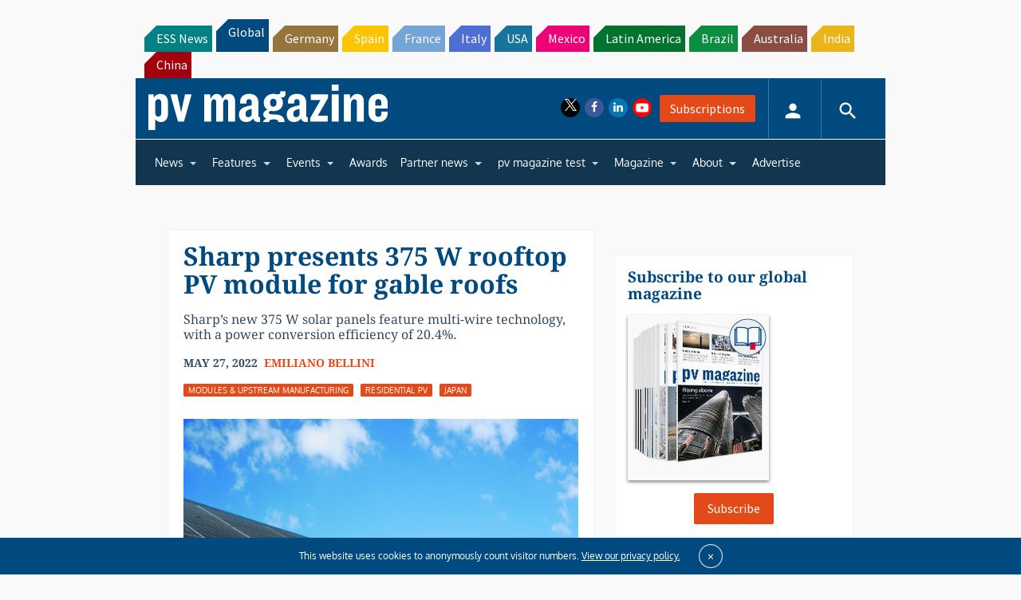

--- FILE ---
content_type: text/html; charset=utf-8
request_url: https://www.google.com/recaptcha/api2/aframe
body_size: 267
content:
<!DOCTYPE HTML><html><head><meta http-equiv="content-type" content="text/html; charset=UTF-8"></head><body><script nonce="sLTamP8H9klAZSb29K5Pfw">/** Anti-fraud and anti-abuse applications only. See google.com/recaptcha */ try{var clients={'sodar':'https://pagead2.googlesyndication.com/pagead/sodar?'};window.addEventListener("message",function(a){try{if(a.source===window.parent){var b=JSON.parse(a.data);var c=clients[b['id']];if(c){var d=document.createElement('img');d.src=c+b['params']+'&rc='+(localStorage.getItem("rc::a")?sessionStorage.getItem("rc::b"):"");window.document.body.appendChild(d);sessionStorage.setItem("rc::e",parseInt(sessionStorage.getItem("rc::e")||0)+1);localStorage.setItem("rc::h",'1768886418048');}}}catch(b){}});window.parent.postMessage("_grecaptcha_ready", "*");}catch(b){}</script></body></html>